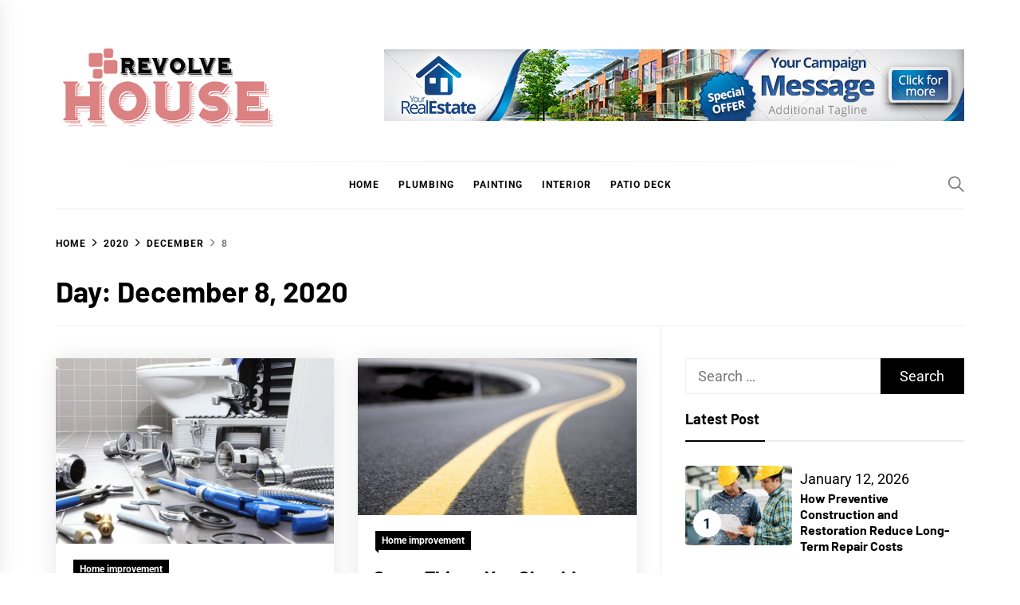

--- FILE ---
content_type: text/html; charset=UTF-8
request_url: https://revolvehouse.com/2020/12/08/
body_size: 11388
content:
<!DOCTYPE html>
<html lang="en-US">
<head>
    <meta charset="UTF-8">
    <meta name="viewport" content="width=device-width, initial-scale=1">
    <link rel="profile" href="https://gmpg.org/xfn/11">

    <meta name='robots' content='noindex, follow' />
	<style>img:is([sizes="auto" i], [sizes^="auto," i]) { contain-intrinsic-size: 3000px 1500px }</style>
	
	<!-- This site is optimized with the Yoast SEO plugin v26.4 - https://yoast.com/wordpress/plugins/seo/ -->
	<title>December 8, 2020 - Revolve House</title>
	<meta property="og:locale" content="en_US" />
	<meta property="og:type" content="website" />
	<meta property="og:title" content="December 8, 2020 - Revolve House" />
	<meta property="og:url" content="https://revolvehouse.com/2020/12/08/" />
	<meta property="og:site_name" content="Revolve House" />
	<meta name="twitter:card" content="summary_large_image" />
	<script type="application/ld+json" class="yoast-schema-graph">{"@context":"https://schema.org","@graph":[{"@type":"CollectionPage","@id":"https://revolvehouse.com/2020/12/08/","url":"https://revolvehouse.com/2020/12/08/","name":"December 8, 2020 - Revolve House","isPartOf":{"@id":"https://revolvehouse.com/#website"},"primaryImageOfPage":{"@id":"https://revolvehouse.com/2020/12/08/#primaryimage"},"image":{"@id":"https://revolvehouse.com/2020/12/08/#primaryimage"},"thumbnailUrl":"https://revolvehouse.com/wp-content/uploads/2020/06/c-2.jpg","breadcrumb":{"@id":"https://revolvehouse.com/2020/12/08/#breadcrumb"},"inLanguage":"en-US"},{"@type":"ImageObject","inLanguage":"en-US","@id":"https://revolvehouse.com/2020/12/08/#primaryimage","url":"https://revolvehouse.com/wp-content/uploads/2020/06/c-2.jpg","contentUrl":"https://revolvehouse.com/wp-content/uploads/2020/06/c-2.jpg","width":1000,"height":667},{"@type":"BreadcrumbList","@id":"https://revolvehouse.com/2020/12/08/#breadcrumb","itemListElement":[{"@type":"ListItem","position":1,"name":"Home","item":"https://revolvehouse.com/"},{"@type":"ListItem","position":2,"name":"Archives for December 8, 2020"}]},{"@type":"WebSite","@id":"https://revolvehouse.com/#website","url":"https://revolvehouse.com/","name":"Revolve House","description":"Home Improvement Blog","publisher":{"@id":"https://revolvehouse.com/#organization"},"potentialAction":[{"@type":"SearchAction","target":{"@type":"EntryPoint","urlTemplate":"https://revolvehouse.com/?s={search_term_string}"},"query-input":{"@type":"PropertyValueSpecification","valueRequired":true,"valueName":"search_term_string"}}],"inLanguage":"en-US"},{"@type":"Organization","@id":"https://revolvehouse.com/#organization","name":"Revolve House","url":"https://revolvehouse.com/","logo":{"@type":"ImageObject","inLanguage":"en-US","@id":"https://revolvehouse.com/#/schema/logo/image/","url":"https://revolvehouse.com/wp-content/uploads/2020/10/Revolve-House.png","contentUrl":"https://revolvehouse.com/wp-content/uploads/2020/10/Revolve-House.png","width":344,"height":140,"caption":"Revolve House"},"image":{"@id":"https://revolvehouse.com/#/schema/logo/image/"}}]}</script>
	<!-- / Yoast SEO plugin. -->


<link rel="alternate" type="application/rss+xml" title="Revolve House &raquo; Feed" href="https://revolvehouse.com/feed/" />
<link rel="alternate" type="application/rss+xml" title="Revolve House &raquo; Comments Feed" href="https://revolvehouse.com/comments/feed/" />
<script type="text/javascript">
/* <![CDATA[ */
window._wpemojiSettings = {"baseUrl":"https:\/\/s.w.org\/images\/core\/emoji\/16.0.1\/72x72\/","ext":".png","svgUrl":"https:\/\/s.w.org\/images\/core\/emoji\/16.0.1\/svg\/","svgExt":".svg","source":{"concatemoji":"https:\/\/revolvehouse.com\/wp-includes\/js\/wp-emoji-release.min.js?ver=6.8.3"}};
/*! This file is auto-generated */
!function(s,n){var o,i,e;function c(e){try{var t={supportTests:e,timestamp:(new Date).valueOf()};sessionStorage.setItem(o,JSON.stringify(t))}catch(e){}}function p(e,t,n){e.clearRect(0,0,e.canvas.width,e.canvas.height),e.fillText(t,0,0);var t=new Uint32Array(e.getImageData(0,0,e.canvas.width,e.canvas.height).data),a=(e.clearRect(0,0,e.canvas.width,e.canvas.height),e.fillText(n,0,0),new Uint32Array(e.getImageData(0,0,e.canvas.width,e.canvas.height).data));return t.every(function(e,t){return e===a[t]})}function u(e,t){e.clearRect(0,0,e.canvas.width,e.canvas.height),e.fillText(t,0,0);for(var n=e.getImageData(16,16,1,1),a=0;a<n.data.length;a++)if(0!==n.data[a])return!1;return!0}function f(e,t,n,a){switch(t){case"flag":return n(e,"\ud83c\udff3\ufe0f\u200d\u26a7\ufe0f","\ud83c\udff3\ufe0f\u200b\u26a7\ufe0f")?!1:!n(e,"\ud83c\udde8\ud83c\uddf6","\ud83c\udde8\u200b\ud83c\uddf6")&&!n(e,"\ud83c\udff4\udb40\udc67\udb40\udc62\udb40\udc65\udb40\udc6e\udb40\udc67\udb40\udc7f","\ud83c\udff4\u200b\udb40\udc67\u200b\udb40\udc62\u200b\udb40\udc65\u200b\udb40\udc6e\u200b\udb40\udc67\u200b\udb40\udc7f");case"emoji":return!a(e,"\ud83e\udedf")}return!1}function g(e,t,n,a){var r="undefined"!=typeof WorkerGlobalScope&&self instanceof WorkerGlobalScope?new OffscreenCanvas(300,150):s.createElement("canvas"),o=r.getContext("2d",{willReadFrequently:!0}),i=(o.textBaseline="top",o.font="600 32px Arial",{});return e.forEach(function(e){i[e]=t(o,e,n,a)}),i}function t(e){var t=s.createElement("script");t.src=e,t.defer=!0,s.head.appendChild(t)}"undefined"!=typeof Promise&&(o="wpEmojiSettingsSupports",i=["flag","emoji"],n.supports={everything:!0,everythingExceptFlag:!0},e=new Promise(function(e){s.addEventListener("DOMContentLoaded",e,{once:!0})}),new Promise(function(t){var n=function(){try{var e=JSON.parse(sessionStorage.getItem(o));if("object"==typeof e&&"number"==typeof e.timestamp&&(new Date).valueOf()<e.timestamp+604800&&"object"==typeof e.supportTests)return e.supportTests}catch(e){}return null}();if(!n){if("undefined"!=typeof Worker&&"undefined"!=typeof OffscreenCanvas&&"undefined"!=typeof URL&&URL.createObjectURL&&"undefined"!=typeof Blob)try{var e="postMessage("+g.toString()+"("+[JSON.stringify(i),f.toString(),p.toString(),u.toString()].join(",")+"));",a=new Blob([e],{type:"text/javascript"}),r=new Worker(URL.createObjectURL(a),{name:"wpTestEmojiSupports"});return void(r.onmessage=function(e){c(n=e.data),r.terminate(),t(n)})}catch(e){}c(n=g(i,f,p,u))}t(n)}).then(function(e){for(var t in e)n.supports[t]=e[t],n.supports.everything=n.supports.everything&&n.supports[t],"flag"!==t&&(n.supports.everythingExceptFlag=n.supports.everythingExceptFlag&&n.supports[t]);n.supports.everythingExceptFlag=n.supports.everythingExceptFlag&&!n.supports.flag,n.DOMReady=!1,n.readyCallback=function(){n.DOMReady=!0}}).then(function(){return e}).then(function(){var e;n.supports.everything||(n.readyCallback(),(e=n.source||{}).concatemoji?t(e.concatemoji):e.wpemoji&&e.twemoji&&(t(e.twemoji),t(e.wpemoji)))}))}((window,document),window._wpemojiSettings);
/* ]]> */
</script>

<style id='wp-emoji-styles-inline-css' type='text/css'>

	img.wp-smiley, img.emoji {
		display: inline !important;
		border: none !important;
		box-shadow: none !important;
		height: 1em !important;
		width: 1em !important;
		margin: 0 0.07em !important;
		vertical-align: -0.1em !important;
		background: none !important;
		padding: 0 !important;
	}
</style>
<link rel='stylesheet' id='wp-block-library-css' href='https://revolvehouse.com/wp-includes/css/dist/block-library/style.min.css?ver=6.8.3' type='text/css' media='all' />
<style id='wp-block-library-theme-inline-css' type='text/css'>
.wp-block-audio :where(figcaption){color:#555;font-size:13px;text-align:center}.is-dark-theme .wp-block-audio :where(figcaption){color:#ffffffa6}.wp-block-audio{margin:0 0 1em}.wp-block-code{border:1px solid #ccc;border-radius:4px;font-family:Menlo,Consolas,monaco,monospace;padding:.8em 1em}.wp-block-embed :where(figcaption){color:#555;font-size:13px;text-align:center}.is-dark-theme .wp-block-embed :where(figcaption){color:#ffffffa6}.wp-block-embed{margin:0 0 1em}.blocks-gallery-caption{color:#555;font-size:13px;text-align:center}.is-dark-theme .blocks-gallery-caption{color:#ffffffa6}:root :where(.wp-block-image figcaption){color:#555;font-size:13px;text-align:center}.is-dark-theme :root :where(.wp-block-image figcaption){color:#ffffffa6}.wp-block-image{margin:0 0 1em}.wp-block-pullquote{border-bottom:4px solid;border-top:4px solid;color:currentColor;margin-bottom:1.75em}.wp-block-pullquote cite,.wp-block-pullquote footer,.wp-block-pullquote__citation{color:currentColor;font-size:.8125em;font-style:normal;text-transform:uppercase}.wp-block-quote{border-left:.25em solid;margin:0 0 1.75em;padding-left:1em}.wp-block-quote cite,.wp-block-quote footer{color:currentColor;font-size:.8125em;font-style:normal;position:relative}.wp-block-quote:where(.has-text-align-right){border-left:none;border-right:.25em solid;padding-left:0;padding-right:1em}.wp-block-quote:where(.has-text-align-center){border:none;padding-left:0}.wp-block-quote.is-large,.wp-block-quote.is-style-large,.wp-block-quote:where(.is-style-plain){border:none}.wp-block-search .wp-block-search__label{font-weight:700}.wp-block-search__button{border:1px solid #ccc;padding:.375em .625em}:where(.wp-block-group.has-background){padding:1.25em 2.375em}.wp-block-separator.has-css-opacity{opacity:.4}.wp-block-separator{border:none;border-bottom:2px solid;margin-left:auto;margin-right:auto}.wp-block-separator.has-alpha-channel-opacity{opacity:1}.wp-block-separator:not(.is-style-wide):not(.is-style-dots){width:100px}.wp-block-separator.has-background:not(.is-style-dots){border-bottom:none;height:1px}.wp-block-separator.has-background:not(.is-style-wide):not(.is-style-dots){height:2px}.wp-block-table{margin:0 0 1em}.wp-block-table td,.wp-block-table th{word-break:normal}.wp-block-table :where(figcaption){color:#555;font-size:13px;text-align:center}.is-dark-theme .wp-block-table :where(figcaption){color:#ffffffa6}.wp-block-video :where(figcaption){color:#555;font-size:13px;text-align:center}.is-dark-theme .wp-block-video :where(figcaption){color:#ffffffa6}.wp-block-video{margin:0 0 1em}:root :where(.wp-block-template-part.has-background){margin-bottom:0;margin-top:0;padding:1.25em 2.375em}
</style>
<style id='classic-theme-styles-inline-css' type='text/css'>
/*! This file is auto-generated */
.wp-block-button__link{color:#fff;background-color:#32373c;border-radius:9999px;box-shadow:none;text-decoration:none;padding:calc(.667em + 2px) calc(1.333em + 2px);font-size:1.125em}.wp-block-file__button{background:#32373c;color:#fff;text-decoration:none}
</style>
<style id='global-styles-inline-css' type='text/css'>
:root{--wp--preset--aspect-ratio--square: 1;--wp--preset--aspect-ratio--4-3: 4/3;--wp--preset--aspect-ratio--3-4: 3/4;--wp--preset--aspect-ratio--3-2: 3/2;--wp--preset--aspect-ratio--2-3: 2/3;--wp--preset--aspect-ratio--16-9: 16/9;--wp--preset--aspect-ratio--9-16: 9/16;--wp--preset--color--black: #000000;--wp--preset--color--cyan-bluish-gray: #abb8c3;--wp--preset--color--white: #ffffff;--wp--preset--color--pale-pink: #f78da7;--wp--preset--color--vivid-red: #cf2e2e;--wp--preset--color--luminous-vivid-orange: #ff6900;--wp--preset--color--luminous-vivid-amber: #fcb900;--wp--preset--color--light-green-cyan: #7bdcb5;--wp--preset--color--vivid-green-cyan: #00d084;--wp--preset--color--pale-cyan-blue: #8ed1fc;--wp--preset--color--vivid-cyan-blue: #0693e3;--wp--preset--color--vivid-purple: #9b51e0;--wp--preset--gradient--vivid-cyan-blue-to-vivid-purple: linear-gradient(135deg,rgba(6,147,227,1) 0%,rgb(155,81,224) 100%);--wp--preset--gradient--light-green-cyan-to-vivid-green-cyan: linear-gradient(135deg,rgb(122,220,180) 0%,rgb(0,208,130) 100%);--wp--preset--gradient--luminous-vivid-amber-to-luminous-vivid-orange: linear-gradient(135deg,rgba(252,185,0,1) 0%,rgba(255,105,0,1) 100%);--wp--preset--gradient--luminous-vivid-orange-to-vivid-red: linear-gradient(135deg,rgba(255,105,0,1) 0%,rgb(207,46,46) 100%);--wp--preset--gradient--very-light-gray-to-cyan-bluish-gray: linear-gradient(135deg,rgb(238,238,238) 0%,rgb(169,184,195) 100%);--wp--preset--gradient--cool-to-warm-spectrum: linear-gradient(135deg,rgb(74,234,220) 0%,rgb(151,120,209) 20%,rgb(207,42,186) 40%,rgb(238,44,130) 60%,rgb(251,105,98) 80%,rgb(254,248,76) 100%);--wp--preset--gradient--blush-light-purple: linear-gradient(135deg,rgb(255,206,236) 0%,rgb(152,150,240) 100%);--wp--preset--gradient--blush-bordeaux: linear-gradient(135deg,rgb(254,205,165) 0%,rgb(254,45,45) 50%,rgb(107,0,62) 100%);--wp--preset--gradient--luminous-dusk: linear-gradient(135deg,rgb(255,203,112) 0%,rgb(199,81,192) 50%,rgb(65,88,208) 100%);--wp--preset--gradient--pale-ocean: linear-gradient(135deg,rgb(255,245,203) 0%,rgb(182,227,212) 50%,rgb(51,167,181) 100%);--wp--preset--gradient--electric-grass: linear-gradient(135deg,rgb(202,248,128) 0%,rgb(113,206,126) 100%);--wp--preset--gradient--midnight: linear-gradient(135deg,rgb(2,3,129) 0%,rgb(40,116,252) 100%);--wp--preset--font-size--small: 13px;--wp--preset--font-size--medium: 20px;--wp--preset--font-size--large: 36px;--wp--preset--font-size--x-large: 42px;--wp--preset--spacing--20: 0.44rem;--wp--preset--spacing--30: 0.67rem;--wp--preset--spacing--40: 1rem;--wp--preset--spacing--50: 1.5rem;--wp--preset--spacing--60: 2.25rem;--wp--preset--spacing--70: 3.38rem;--wp--preset--spacing--80: 5.06rem;--wp--preset--shadow--natural: 6px 6px 9px rgba(0, 0, 0, 0.2);--wp--preset--shadow--deep: 12px 12px 50px rgba(0, 0, 0, 0.4);--wp--preset--shadow--sharp: 6px 6px 0px rgba(0, 0, 0, 0.2);--wp--preset--shadow--outlined: 6px 6px 0px -3px rgba(255, 255, 255, 1), 6px 6px rgba(0, 0, 0, 1);--wp--preset--shadow--crisp: 6px 6px 0px rgba(0, 0, 0, 1);}:where(.is-layout-flex){gap: 0.5em;}:where(.is-layout-grid){gap: 0.5em;}body .is-layout-flex{display: flex;}.is-layout-flex{flex-wrap: wrap;align-items: center;}.is-layout-flex > :is(*, div){margin: 0;}body .is-layout-grid{display: grid;}.is-layout-grid > :is(*, div){margin: 0;}:where(.wp-block-columns.is-layout-flex){gap: 2em;}:where(.wp-block-columns.is-layout-grid){gap: 2em;}:where(.wp-block-post-template.is-layout-flex){gap: 1.25em;}:where(.wp-block-post-template.is-layout-grid){gap: 1.25em;}.has-black-color{color: var(--wp--preset--color--black) !important;}.has-cyan-bluish-gray-color{color: var(--wp--preset--color--cyan-bluish-gray) !important;}.has-white-color{color: var(--wp--preset--color--white) !important;}.has-pale-pink-color{color: var(--wp--preset--color--pale-pink) !important;}.has-vivid-red-color{color: var(--wp--preset--color--vivid-red) !important;}.has-luminous-vivid-orange-color{color: var(--wp--preset--color--luminous-vivid-orange) !important;}.has-luminous-vivid-amber-color{color: var(--wp--preset--color--luminous-vivid-amber) !important;}.has-light-green-cyan-color{color: var(--wp--preset--color--light-green-cyan) !important;}.has-vivid-green-cyan-color{color: var(--wp--preset--color--vivid-green-cyan) !important;}.has-pale-cyan-blue-color{color: var(--wp--preset--color--pale-cyan-blue) !important;}.has-vivid-cyan-blue-color{color: var(--wp--preset--color--vivid-cyan-blue) !important;}.has-vivid-purple-color{color: var(--wp--preset--color--vivid-purple) !important;}.has-black-background-color{background-color: var(--wp--preset--color--black) !important;}.has-cyan-bluish-gray-background-color{background-color: var(--wp--preset--color--cyan-bluish-gray) !important;}.has-white-background-color{background-color: var(--wp--preset--color--white) !important;}.has-pale-pink-background-color{background-color: var(--wp--preset--color--pale-pink) !important;}.has-vivid-red-background-color{background-color: var(--wp--preset--color--vivid-red) !important;}.has-luminous-vivid-orange-background-color{background-color: var(--wp--preset--color--luminous-vivid-orange) !important;}.has-luminous-vivid-amber-background-color{background-color: var(--wp--preset--color--luminous-vivid-amber) !important;}.has-light-green-cyan-background-color{background-color: var(--wp--preset--color--light-green-cyan) !important;}.has-vivid-green-cyan-background-color{background-color: var(--wp--preset--color--vivid-green-cyan) !important;}.has-pale-cyan-blue-background-color{background-color: var(--wp--preset--color--pale-cyan-blue) !important;}.has-vivid-cyan-blue-background-color{background-color: var(--wp--preset--color--vivid-cyan-blue) !important;}.has-vivid-purple-background-color{background-color: var(--wp--preset--color--vivid-purple) !important;}.has-black-border-color{border-color: var(--wp--preset--color--black) !important;}.has-cyan-bluish-gray-border-color{border-color: var(--wp--preset--color--cyan-bluish-gray) !important;}.has-white-border-color{border-color: var(--wp--preset--color--white) !important;}.has-pale-pink-border-color{border-color: var(--wp--preset--color--pale-pink) !important;}.has-vivid-red-border-color{border-color: var(--wp--preset--color--vivid-red) !important;}.has-luminous-vivid-orange-border-color{border-color: var(--wp--preset--color--luminous-vivid-orange) !important;}.has-luminous-vivid-amber-border-color{border-color: var(--wp--preset--color--luminous-vivid-amber) !important;}.has-light-green-cyan-border-color{border-color: var(--wp--preset--color--light-green-cyan) !important;}.has-vivid-green-cyan-border-color{border-color: var(--wp--preset--color--vivid-green-cyan) !important;}.has-pale-cyan-blue-border-color{border-color: var(--wp--preset--color--pale-cyan-blue) !important;}.has-vivid-cyan-blue-border-color{border-color: var(--wp--preset--color--vivid-cyan-blue) !important;}.has-vivid-purple-border-color{border-color: var(--wp--preset--color--vivid-purple) !important;}.has-vivid-cyan-blue-to-vivid-purple-gradient-background{background: var(--wp--preset--gradient--vivid-cyan-blue-to-vivid-purple) !important;}.has-light-green-cyan-to-vivid-green-cyan-gradient-background{background: var(--wp--preset--gradient--light-green-cyan-to-vivid-green-cyan) !important;}.has-luminous-vivid-amber-to-luminous-vivid-orange-gradient-background{background: var(--wp--preset--gradient--luminous-vivid-amber-to-luminous-vivid-orange) !important;}.has-luminous-vivid-orange-to-vivid-red-gradient-background{background: var(--wp--preset--gradient--luminous-vivid-orange-to-vivid-red) !important;}.has-very-light-gray-to-cyan-bluish-gray-gradient-background{background: var(--wp--preset--gradient--very-light-gray-to-cyan-bluish-gray) !important;}.has-cool-to-warm-spectrum-gradient-background{background: var(--wp--preset--gradient--cool-to-warm-spectrum) !important;}.has-blush-light-purple-gradient-background{background: var(--wp--preset--gradient--blush-light-purple) !important;}.has-blush-bordeaux-gradient-background{background: var(--wp--preset--gradient--blush-bordeaux) !important;}.has-luminous-dusk-gradient-background{background: var(--wp--preset--gradient--luminous-dusk) !important;}.has-pale-ocean-gradient-background{background: var(--wp--preset--gradient--pale-ocean) !important;}.has-electric-grass-gradient-background{background: var(--wp--preset--gradient--electric-grass) !important;}.has-midnight-gradient-background{background: var(--wp--preset--gradient--midnight) !important;}.has-small-font-size{font-size: var(--wp--preset--font-size--small) !important;}.has-medium-font-size{font-size: var(--wp--preset--font-size--medium) !important;}.has-large-font-size{font-size: var(--wp--preset--font-size--large) !important;}.has-x-large-font-size{font-size: var(--wp--preset--font-size--x-large) !important;}
:where(.wp-block-post-template.is-layout-flex){gap: 1.25em;}:where(.wp-block-post-template.is-layout-grid){gap: 1.25em;}
:where(.wp-block-columns.is-layout-flex){gap: 2em;}:where(.wp-block-columns.is-layout-grid){gap: 2em;}
:root :where(.wp-block-pullquote){font-size: 1.5em;line-height: 1.6;}
</style>
<link rel='stylesheet' id='contact-form-7-css' href='https://revolvehouse.com/wp-content/plugins/contact-form-7/includes/css/styles.css?ver=6.1.3' type='text/css' media='all' />
<link rel='stylesheet' id='blog-prime-google-fonts-css' href='https://revolvehouse.com/wp-content/fonts/4b603fb98601762696ee5f09e09a8f5f.css?ver=1.5.3' type='text/css' media='all' />
<link rel='stylesheet' id='ionicons-css' href='https://revolvehouse.com/wp-content/themes/blog-prime/assets/lib/ionicons/css/ionicons.min.css?ver=6.8.3' type='text/css' media='all' />
<link rel='stylesheet' id='slick-css' href='https://revolvehouse.com/wp-content/themes/blog-prime/assets/lib/slick/css/slick.min.css?ver=6.8.3' type='text/css' media='all' />
<link rel='stylesheet' id='magnific-popup-css' href='https://revolvehouse.com/wp-content/themes/blog-prime/assets/lib/magnific-popup/magnific-popup.css?ver=6.8.3' type='text/css' media='all' />
<link rel='stylesheet' id='sidr-nav-css' href='https://revolvehouse.com/wp-content/themes/blog-prime/assets/lib/sidr/css/jquery.sidr.dark.css?ver=6.8.3' type='text/css' media='all' />
<link rel='stylesheet' id='aos-css' href='https://revolvehouse.com/wp-content/themes/blog-prime/assets/lib/aos/css/aos.css?ver=6.8.3' type='text/css' media='all' />
<link rel='stylesheet' id='blog-prime-style-css' href='https://revolvehouse.com/wp-content/themes/blog-prime/style.css?ver=1.5.3' type='text/css' media='all' />
<script type="text/javascript" src="https://revolvehouse.com/wp-includes/js/jquery/jquery.min.js?ver=3.7.1" id="jquery-core-js"></script>
<script type="text/javascript" src="https://revolvehouse.com/wp-includes/js/jquery/jquery-migrate.min.js?ver=3.4.1" id="jquery-migrate-js"></script>
<link rel="https://api.w.org/" href="https://revolvehouse.com/wp-json/" /><link rel="EditURI" type="application/rsd+xml" title="RSD" href="https://revolvehouse.com/xmlrpc.php?rsd" />
<meta name="generator" content="WordPress 6.8.3" />
        <style type="text/css">
            
            
                    </style>

    		<style type="text/css">
					.site-title,
			.site-description {
				position: absolute;
				clip: rect(1px, 1px, 1px, 1px);
			}
				</style>
		<link rel="icon" href="https://revolvehouse.com/wp-content/uploads/2020/10/Revolve-House-F.png" sizes="32x32" />
<link rel="icon" href="https://revolvehouse.com/wp-content/uploads/2020/10/Revolve-House-F.png" sizes="192x192" />
<link rel="apple-touch-icon" href="https://revolvehouse.com/wp-content/uploads/2020/10/Revolve-House-F.png" />
<meta name="msapplication-TileImage" content="https://revolvehouse.com/wp-content/uploads/2020/10/Revolve-House-F.png" />
</head>

<body class="archive date wp-custom-logo wp-embed-responsive wp-theme-blog-prime hfeed right-sidebar archive-layout-1 no-offcanvas">

<div id="page" class="site">
    <a class="skip-link screen-reader-text" href="#content">Skip to content</a>

    
    <header id="masthead" class="site-header " >
        
        <div class="site-middlebar twp-align-left">
            <div class="wrapper">
                <div class="middlebar-items">

                    <div class="site-branding">
                        <a href="https://revolvehouse.com/" class="custom-logo-link" rel="home"><img width="344" height="140" src="https://revolvehouse.com/wp-content/uploads/2020/10/Revolve-House.png" class="custom-logo" alt="Revolve House" decoding="async" srcset="https://revolvehouse.com/wp-content/uploads/2020/10/Revolve-House.png 344w, https://revolvehouse.com/wp-content/uploads/2020/10/Revolve-House-300x122.png 300w" sizes="(max-width: 344px) 100vw, 344px" /></a>                            <p class="site-title">
                                <a href="https://revolvehouse.com/" rel="home">Revolve House</a>
                            </p>
                                                    <p class="site-description">
                               <span>Home Improvement Blog</span>
                            </p>
                                            </div><!-- .site-branding -->

                                            <div class="site-header-banner">
                                                            <img src="https://revolvehouse.com/wp-content/uploads/2020/10/Untitled.png" title="Header Advertise" alt="Header Advertise">
                                                    </div>
                    
                </div>
            </div>
        </div>
        <nav id="site-navigation" class="main-navigation">
            <div class="wrapper">
                <div class="navigation-area">

                                        <div class="nav-right">
                        
                        <a href="javascript:void(0)" class="icon-search" aria-label="Search">
                            <i class="ion-ios-search"></i>
                        </a>

                        
                                                
                    </div>

                    <div class="toggle-menu">
                        <a class="offcanvas-toggle" href="#" role="button" aria-controls="offcanvas-menu">
                            <div class="trigger-icon">
                               <span class="menu-label">
                                    Menu                                </span>
                            </div>
                        </a>
                    </div>

                    <div class="menu"><ul id="primary-menu" class="menu"><li id="menu-item-98" class="menu-item menu-item-type-taxonomy menu-item-object-category menu-item-98"><a href="https://revolvehouse.com/category/home/">Home</a></li>
<li id="menu-item-99" class="menu-item menu-item-type-taxonomy menu-item-object-category menu-item-99"><a href="https://revolvehouse.com/category/plumbing/">Plumbing</a></li>
<li id="menu-item-100" class="menu-item menu-item-type-taxonomy menu-item-object-category menu-item-100"><a href="https://revolvehouse.com/category/painting/">Painting</a></li>
<li id="menu-item-101" class="menu-item menu-item-type-taxonomy menu-item-object-category menu-item-101"><a href="https://revolvehouse.com/category/interior/">Interior</a></li>
<li id="menu-item-102" class="menu-item menu-item-type-taxonomy menu-item-object-category menu-item-102"><a href="https://revolvehouse.com/category/patio-deck/">Patio deck</a></li>
</ul></div>                </div>
            </div>
        </nav><!-- #site-navigation -->
    </header><!-- #masthead -->

    
        <div class="twp-inner-banner">
            <div class="wrapper">

                <nav role="navigation" aria-label="Breadcrumbs" class="breadcrumb-trail breadcrumbs" itemprop="breadcrumb"><ul class="trail-items" itemscope itemtype="http://schema.org/BreadcrumbList"><meta name="numberOfItems" content="4" /><meta name="itemListOrder" content="Ascending" /><li itemprop="itemListElement" itemscope itemtype="http://schema.org/ListItem" class="trail-item trail-begin"><a href="https://revolvehouse.com/" rel="home" itemprop="item"><span itemprop="name">Home</span></a><meta itemprop="position" content="1" /></li><li itemprop="itemListElement" itemscope itemtype="http://schema.org/ListItem" class="trail-item"><a href="https://revolvehouse.com/2020/" itemprop="item"><span itemprop="name">2020</span></a><meta itemprop="position" content="2" /></li><li itemprop="itemListElement" itemscope itemtype="http://schema.org/ListItem" class="trail-item"><a href="https://revolvehouse.com/2020/12/" itemprop="item"><span itemprop="name">December</span></a><meta itemprop="position" content="3" /></li><li itemprop="itemListElement" itemscope itemtype="http://schema.org/ListItem" class="trail-item trail-end"><a href="https://revolvehouse.com/2020/12/08/" itemprop="item"><span itemprop="name">8</span></a><meta itemprop="position" content="4" /></li></ul></nav>
                <div class="twp-banner-details">

                                            
                        <header class="page-header">
                            <h1 class="page-title">Day: <span>December 8, 2020</span></h1>                        </header><!-- .page-header -->

                    
                </div>

            </div>
        </div>
    
    
    <div id="content" class="site-content">
	<div id="primary" class="content-area">
		<main id="main" class="site-main">

		
			<div class="article-wraper">
				
<article id="post-230" class="post-230 post type-post status-publish format-standard has-post-thumbnail hentry category-home-improvement"  data-mh="article-panel"  data-aos="fade-up" data-aos-delay="300" >

			<div class="article-wrapper">
			
		
		<div class="post-thumbnail" >
			
			<a href="https://revolvehouse.com/a-few-understanding-about-plumbing/" aria-hidden="true" tabindex="-1">

				<img width="750" height="500" src="https://revolvehouse.com/wp-content/uploads/2020/06/c-2-768x512.jpg" class="attachment-medium_large size-medium_large wp-post-image" alt="A Few Understanding About Plumbing" decoding="async" fetchpriority="high" srcset="https://revolvehouse.com/wp-content/uploads/2020/06/c-2-768x512.jpg 768w, https://revolvehouse.com/wp-content/uploads/2020/06/c-2-300x200.jpg 300w, https://revolvehouse.com/wp-content/uploads/2020/06/c-2.jpg 1000w" sizes="(max-width: 750px) 100vw, 750px" />
			</a>

			
        </div>
		
		<div class="article-details">
			
			
				<header class="entry-header">

					<div class="entry-meta entry-meta-category"><span class="cat-links">
								<a href="https://revolvehouse.com/category/home-improvement/" rel="category tag">Home improvement</a>

							</span></div><h2 class="entry-title"><a href="https://revolvehouse.com/a-few-understanding-about-plumbing/" rel="bookmark">A Few Understanding About Plumbing</a></h2>
					<div class="entry-meta">
                        <span class="author-img"> <img alt='' src='https://secure.gravatar.com/avatar/ba332e5af915562a6257ac521b369e663501c98396d3f2a25b565515800f3422?s=100&#038;d=mm&#038;r=g' class='avatar avatar-100 photo avatar-img' height='100' width='100' /></span><span class="byline"> <a class="url fn n" href="https://revolvehouse.com/author/clare-louise/">Clare Louise</a></span><span class='sep-date-author'><i class='ion ion-ios-remove'></i></span><span class="posted-on"><a href="https://revolvehouse.com/2020/12/08/" rel="bookmark"><time class="entry-date published updated" datetime="2020-12-08T16:45:46+00:00">December 8, 2020</time></a></span>                    </div><!-- .entry-meta -->

				</header><!-- .entry-header -->

			
			<div class="entry-content">
				Whether you take care of schools, office complexes, apartment blocks, or medical care centers, you will not be saved by the periodic pipes concern taking place and loading your inbox...			</div><!-- .entry-content -->

						<footer class="entry-footer">
							</footer><!-- .entry-footer -->

		</div>

			</div>
	
</article><!-- #post-230 -->
<article id="post-227" class="post-227 post type-post status-publish format-standard has-post-thumbnail hentry category-home-improvement"  data-mh="article-panel"  data-aos="fade-up" data-aos-delay="300" >

			<div class="article-wrapper">
			
		
		<div class="post-thumbnail" >
			
			<a href="https://revolvehouse.com/some-things-you-should-know-about-asphalt/" aria-hidden="true" tabindex="-1">

				<img width="750" height="422" src="https://revolvehouse.com/wp-content/uploads/2020/12/Untitled-768x432.jpg" class="attachment-medium_large size-medium_large wp-post-image" alt="Some Things You Should Know About Asphalt" decoding="async" srcset="https://revolvehouse.com/wp-content/uploads/2020/12/Untitled-768x432.jpg 768w, https://revolvehouse.com/wp-content/uploads/2020/12/Untitled-300x169.jpg 300w, https://revolvehouse.com/wp-content/uploads/2020/12/Untitled-1024x576.jpg 1024w, https://revolvehouse.com/wp-content/uploads/2020/12/Untitled-1536x864.jpg 1536w, https://revolvehouse.com/wp-content/uploads/2020/12/Untitled.jpg 1600w" sizes="(max-width: 750px) 100vw, 750px" />
			</a>

			
        </div>
		
		<div class="article-details">
			
			
				<header class="entry-header">

					<div class="entry-meta entry-meta-category"><span class="cat-links">
								<a href="https://revolvehouse.com/category/home-improvement/" rel="category tag">Home improvement</a>

							</span></div><h2 class="entry-title"><a href="https://revolvehouse.com/some-things-you-should-know-about-asphalt/" rel="bookmark">Some Things You Should Know About Asphalt</a></h2>
					<div class="entry-meta">
                        <span class="author-img"> <img alt='' src='https://secure.gravatar.com/avatar/ba332e5af915562a6257ac521b369e663501c98396d3f2a25b565515800f3422?s=100&#038;d=mm&#038;r=g' class='avatar avatar-100 photo avatar-img' height='100' width='100' loading='lazy' /></span><span class="byline"> <a class="url fn n" href="https://revolvehouse.com/author/clare-louise/">Clare Louise</a></span><span class='sep-date-author'><i class='ion ion-ios-remove'></i></span><span class="posted-on"><a href="https://revolvehouse.com/2020/12/08/" rel="bookmark"><time class="entry-date published updated" datetime="2020-12-08T16:04:03+00:00">December 8, 2020</time></a></span>                    </div><!-- .entry-meta -->

				</header><!-- .entry-header -->

			
			<div class="entry-content">
				Your roof is among the most integral parts of your residence&#039;s framework since it performs lots of functions. It secures your residence from negative weather conditions, highlights building layout, as...			</div><!-- .entry-content -->

						<footer class="entry-footer">
							</footer><!-- .entry-footer -->

		</div>

			</div>
	
</article><!-- #post-227 -->			</div>

			
		</main><!-- #main -->
	</div><!-- #primary -->


<aside id="secondary" class="widget-area">
	<div id="search-2" class="widget widget_search"><form role="search" method="get" class="search-form" action="https://revolvehouse.com/">
				<label>
					<span class="screen-reader-text">Search for:</span>
					<input type="search" class="search-field" placeholder="Search &hellip;" value="" name="s" />
				</label>
				<input type="submit" class="search-submit" value="Search" />
			</form></div><div id="blog-prime-popular-sidebar-layout-2" class="widget blog_prime_popular_post_widget"><h2 class="widget-title">Latest Post</h2>                        <div class="twp-recent-widget">                
                <ul class="twp-widget-list recent-widget-list">
                                                        <li>
                        <article class="article-list">
                            <div class="twp-row twp-row-sm">
                                <div class="column column-four">
                                    <div class="article-image">
                                        
                                        <a href="https://revolvehouse.com/how-preventive-construction-and-restoration-reduce-long-term-repair-costs/" class="data-bg data-bg-small" data-background="https://revolvehouse.com/wp-content/uploads/2026/01/1623184965-maintenance-workers-looking-for-cost-reduction-ideas-300x158.webp"></a>

                                                                                    <div class="trend-item">
                                                <span class="number"> 1</span>
                                            </div>
                                                                            </div>
                                </div>
                                <div class="column column-six">
                                    <div class="article-body">
                                        <div class="entry-meta entry-meta-1">
                                            <span class="posted-on"><a href="https://revolvehouse.com/2026/01/12/" rel="bookmark"><time class="entry-date published" datetime="2026-01-12T14:00:52+00:00">January 12, 2026</time><time class="updated" datetime="2026-01-12T14:00:53+00:00">January 12, 2026</time></a></span>                                        </div>
                                        <h3 class="entry-title entry-title-small">
                                            <a href="https://revolvehouse.com/how-preventive-construction-and-restoration-reduce-long-term-repair-costs/">
                                                How Preventive Construction and Restoration Reduce Long-Term Repair Costs                                            </a>
                                        </h3>
                                    </div>
                                </div>
                            </div>
                        </article>
                    </li>
                                                        <li>
                        <article class="article-list">
                            <div class="twp-row twp-row-sm">
                                <div class="column column-four">
                                    <div class="article-image">
                                        
                                        <a href="https://revolvehouse.com/how-does-poor-air-distribution-mimic-ac-failure/" class="data-bg data-bg-small" data-background="https://revolvehouse.com/wp-content/uploads/2026/01/images-2026-01-11T175932.399-300x115.jpg"></a>

                                                                                    <div class="trend-item">
                                                <span class="number"> 2</span>
                                            </div>
                                                                            </div>
                                </div>
                                <div class="column column-six">
                                    <div class="article-body">
                                        <div class="entry-meta entry-meta-1">
                                            <span class="posted-on"><a href="https://revolvehouse.com/2026/01/11/" rel="bookmark"><time class="entry-date published" datetime="2026-01-11T12:32:26+00:00">January 11, 2026</time><time class="updated" datetime="2026-01-11T12:32:28+00:00">January 11, 2026</time></a></span>                                        </div>
                                        <h3 class="entry-title entry-title-small">
                                            <a href="https://revolvehouse.com/how-does-poor-air-distribution-mimic-ac-failure/">
                                                How Does Poor Air Distribution Mimic AC Failure?                                            </a>
                                        </h3>
                                    </div>
                                </div>
                            </div>
                        </article>
                    </li>
                                                        <li>
                        <article class="article-list">
                            <div class="twp-row twp-row-sm">
                                <div class="column column-four">
                                    <div class="article-image">
                                        
                                        <a href="https://revolvehouse.com/what-to-expect-from-renovation-and-adu-costs-in-kitchener-waterloo-cambridge/" class="data-bg data-bg-small" data-background="https://revolvehouse.com/wp-content/uploads/2026/01/What-to-Expect-From-Renovation-and-ADU-Costs-in-Kitchener-Waterloo-Cambridge-300x189.jpg"></a>

                                                                                    <div class="trend-item">
                                                <span class="number"> 3</span>
                                            </div>
                                                                            </div>
                                </div>
                                <div class="column column-six">
                                    <div class="article-body">
                                        <div class="entry-meta entry-meta-1">
                                            <span class="posted-on"><a href="https://revolvehouse.com/2026/01/10/" rel="bookmark"><time class="entry-date published" datetime="2026-01-10T15:50:45+00:00">January 10, 2026</time><time class="updated" datetime="2026-01-10T15:50:46+00:00">January 10, 2026</time></a></span>                                        </div>
                                        <h3 class="entry-title entry-title-small">
                                            <a href="https://revolvehouse.com/what-to-expect-from-renovation-and-adu-costs-in-kitchener-waterloo-cambridge/">
                                                What to Expect From Renovation and ADU Costs in Kitchener-Waterloo-Cambridge                                            </a>
                                        </h3>
                                    </div>
                                </div>
                            </div>
                        </article>
                    </li>
                                                        <li>
                        <article class="article-list">
                            <div class="twp-row twp-row-sm">
                                <div class="column column-four">
                                    <div class="article-image">
                                        
                                        <a href="https://revolvehouse.com/how-to-choose-the-right-forklift-rental-in-phoenix-for-your-business/" class="data-bg data-bg-small" data-background="https://revolvehouse.com/wp-content/uploads/2026/01/Forklift-Selection-1024x512-1-300x150.png"></a>

                                                                                    <div class="trend-item">
                                                <span class="number"> 4</span>
                                            </div>
                                                                            </div>
                                </div>
                                <div class="column column-six">
                                    <div class="article-body">
                                        <div class="entry-meta entry-meta-1">
                                            <span class="posted-on"><a href="https://revolvehouse.com/2026/01/10/" rel="bookmark"><time class="entry-date published" datetime="2026-01-10T09:36:19+00:00">January 10, 2026</time><time class="updated" datetime="2026-01-10T09:36:20+00:00">January 10, 2026</time></a></span>                                        </div>
                                        <h3 class="entry-title entry-title-small">
                                            <a href="https://revolvehouse.com/how-to-choose-the-right-forklift-rental-in-phoenix-for-your-business/">
                                                How to Choose the Right Forklift Rental in Phoenix for Your Business                                            </a>
                                        </h3>
                                    </div>
                                </div>
                            </div>
                        </article>
                    </li>
                                                        <li>
                        <article class="article-list">
                            <div class="twp-row twp-row-sm">
                                <div class="column column-four">
                                    <div class="article-image">
                                        
                                        <a href="https://revolvehouse.com/how-to-maintain-your-boiler-to-save-on-energy-bills/" class="data-bg data-bg-small" data-background="https://revolvehouse.com/wp-content/uploads/2026/01/Maintain-Your-Boiler-to-Save-on-Energy-Bills-300x200.jpg"></a>

                                                                                    <div class="trend-item">
                                                <span class="number"> 5</span>
                                            </div>
                                                                            </div>
                                </div>
                                <div class="column column-six">
                                    <div class="article-body">
                                        <div class="entry-meta entry-meta-1">
                                            <span class="posted-on"><a href="https://revolvehouse.com/2026/01/09/" rel="bookmark"><time class="entry-date published" datetime="2026-01-09T12:49:39+00:00">January 9, 2026</time><time class="updated" datetime="2026-01-13T13:00:06+00:00">January 13, 2026</time></a></span>                                        </div>
                                        <h3 class="entry-title entry-title-small">
                                            <a href="https://revolvehouse.com/how-to-maintain-your-boiler-to-save-on-energy-bills/">
                                                How to Maintain Your Boiler to Save on Energy Bills                                            </a>
                                        </h3>
                                    </div>
                                </div>
                            </div>
                        </article>
                    </li>
                                </ul>
            </div>

            
                    </div></aside><!-- #secondary -->

</div><!-- #content -->

<div id="offcanvas-menu" aria-modal="true" role="dialog" aria-label="Offcanvas Menu">
    <a class="skip-link-offcanvas-menu-first" href="javascript:void(0)"></a>

    <div class="close-offcanvas-menu offcanvas-item">
        <a href="javascript:void(0)" class="offcanvas-close">
            <span>
               Close            </span>
            <span class="ion-ios-close-empty meta-icon meta-icon-large"></span>
        </a>
    </div>

    <div id="primary-nav-offcanvas" class="offcanvas-navigation offcanvas-item">
        <div class="offcanvas-title">
            Menu        </div>
        <div class="menu"><ul id="primary-menu" class="menu"><li class="menu-item menu-item-type-taxonomy menu-item-object-category menu-item-98"><a href="https://revolvehouse.com/category/home/">Home</a></li>
<li class="menu-item menu-item-type-taxonomy menu-item-object-category menu-item-99"><a href="https://revolvehouse.com/category/plumbing/">Plumbing</a></li>
<li class="menu-item menu-item-type-taxonomy menu-item-object-category menu-item-100"><a href="https://revolvehouse.com/category/painting/">Painting</a></li>
<li class="menu-item menu-item-type-taxonomy menu-item-object-category menu-item-101"><a href="https://revolvehouse.com/category/interior/">Interior</a></li>
<li class="menu-item menu-item-type-taxonomy menu-item-object-category menu-item-102"><a href="https://revolvehouse.com/category/patio-deck/">Patio deck</a></li>
</ul></div>    </div>
        
    
    <a class="skip-link-offcanvas-menu-last" href="javascript:void(0)"></a>
    
</div>

    <div class="popup-search">
        
        <a class="skip-link-search" href="javascript:void(0)"></a>
        <a href="javascript:void(0)" class="close-popup"></a>

        <div class="popup-search-wrapper">
            <div class="popup-search-form">
                <form role="search" method="get" class="search-form" action="https://revolvehouse.com/">
				<label>
					<span class="screen-reader-text">Search for:</span>
					<input type="search" class="search-field" placeholder="Search &hellip;" value="" name="s" />
				</label>
				<input type="submit" class="search-submit" value="Search" />
			</form>            </div>
        </div>
        
    </div>
    




    <div class="scroll-up">
        <i class="ion ion-md-arrow-dropup"></i>
    </div>


<footer id="colophon" class="site-footer">

    
        <div class="footer-top footer-column-3">
            <div class="wrapper">
                <div class="footer-grid twp-row">
                                            <div class="column column-1">
                            
		<div id="recent-posts-3" class="widget widget_recent_entries">
		<h2 class="widget-title">Recent Posts</h2>
		<ul>
											<li>
					<a href="https://revolvehouse.com/how-preventive-construction-and-restoration-reduce-long-term-repair-costs/">How Preventive Construction and Restoration Reduce Long-Term Repair Costs</a>
									</li>
											<li>
					<a href="https://revolvehouse.com/how-does-poor-air-distribution-mimic-ac-failure/">How Does Poor Air Distribution Mimic AC Failure?</a>
									</li>
											<li>
					<a href="https://revolvehouse.com/what-to-expect-from-renovation-and-adu-costs-in-kitchener-waterloo-cambridge/">What to Expect From Renovation and ADU Costs in Kitchener-Waterloo-Cambridge</a>
									</li>
											<li>
					<a href="https://revolvehouse.com/how-to-choose-the-right-forklift-rental-in-phoenix-for-your-business/">How to Choose the Right Forklift Rental in Phoenix for Your Business</a>
									</li>
											<li>
					<a href="https://revolvehouse.com/how-to-maintain-your-boiler-to-save-on-energy-bills/">How to Maintain Your Boiler to Save on Energy Bills</a>
									</li>
					</ul>

		</div>                        </div>
                    
                                            <div class="column column-2">
                            <div id="media_gallery-2" class="widget widget_media_gallery"><h2 class="widget-title">Featured</h2><div id='gallery-1' class='gallery galleryid-230 gallery-columns-3 gallery-size-thumbnail'><figure class='gallery-item'>
			<div class='gallery-icon landscape'>
				<a href='https://revolvehouse.com/seven-why-you-need-to-buy-a-large-hammock/c-18/'><img width="150" height="150" src="https://revolvehouse.com/wp-content/uploads/2020/01/c-150x150.jpg" class="attachment-thumbnail size-thumbnail" alt="" decoding="async" loading="lazy" /></a>
			</div></figure><figure class='gallery-item'>
			<div class='gallery-icon landscape'>
				<a href='https://revolvehouse.com/ideas-to-repair-a-porch-railing-thats-rotting/c-17/'><img width="150" height="150" src="https://revolvehouse.com/wp-content/uploads/2020/02/c-150x150.jpg" class="attachment-thumbnail size-thumbnail" alt="" decoding="async" loading="lazy" /></a>
			</div></figure><figure class='gallery-item'>
			<div class='gallery-icon landscape'>
				<a href='https://revolvehouse.com/produce-a-paradise-in-your-own-home-with-proper-plumbing/c-11/'><img width="150" height="150" src="https://revolvehouse.com/wp-content/uploads/2020/06/c-3-150x150.jpg" class="attachment-thumbnail size-thumbnail" alt="" decoding="async" loading="lazy" /></a>
			</div></figure><figure class='gallery-item'>
			<div class='gallery-icon landscape'>
				<a href='https://revolvehouse.com/facts-to-consider-regarding-well-water-safety/c-10/'><img width="150" height="150" src="https://revolvehouse.com/wp-content/uploads/2020/06/c-2-150x150.jpg" class="attachment-thumbnail size-thumbnail" alt="" decoding="async" loading="lazy" /></a>
			</div></figure><figure class='gallery-item'>
			<div class='gallery-icon landscape'>
				<a href='https://revolvehouse.com/7-furnishings-your-house-shouldnt-do-without/c-3/'><img width="150" height="150" src="https://revolvehouse.com/wp-content/uploads/2020/08/c-150x150.jpg" class="attachment-thumbnail size-thumbnail" alt="" decoding="async" loading="lazy" /></a>
			</div></figure><figure class='gallery-item'>
			<div class='gallery-icon landscape'>
				<a href='https://revolvehouse.com/challenge-yourself-with-interior-design/c-2/'><img width="150" height="150" src="https://revolvehouse.com/wp-content/uploads/2020/09/c-150x150.jpg" class="attachment-thumbnail size-thumbnail" alt="" decoding="async" loading="lazy" /></a>
			</div></figure>
		</div>
</div>                        </div>
                    
                                            <div class="column column-3">
                            <div id="blog-prime-popular-sidebar-layout-3" class="widget blog_prime_popular_post_widget"><h2 class="widget-title">Cleaning</h2>                        <div class="twp-recent-widget">                
                <ul class="twp-widget-list recent-widget-list">
                                                        <li>
                        <article class="article-list">
                            <div class="twp-row twp-row-sm">
                                <div class="column column-four">
                                    <div class="article-image">
                                        
                                        <a href="https://revolvehouse.com/main-advantages-of-professional-commercial-cladding-cleaning-services/" class="data-bg data-bg-small" data-background="https://revolvehouse.com/wp-content/uploads/2025/04/Main-Advantages-of-Professional-Commercial-Cladding-Cleaning-Services-300x200.webp"></a>

                                                                                    <div class="trend-item">
                                                <span class="number"> 1</span>
                                            </div>
                                                                            </div>
                                </div>
                                <div class="column column-six">
                                    <div class="article-body">
                                        <div class="entry-meta entry-meta-1">
                                            <span class="posted-on"><a href="https://revolvehouse.com/2025/03/04/" rel="bookmark"><time class="entry-date published" datetime="2025-03-04T08:36:00+00:00">March 4, 2025</time><time class="updated" datetime="2025-07-28T09:14:39+00:00">July 28, 2025</time></a></span>                                        </div>
                                        <h3 class="entry-title entry-title-small">
                                            <a href="https://revolvehouse.com/main-advantages-of-professional-commercial-cladding-cleaning-services/">
                                                Main Advantages of Professional Commercial Cladding Cleaning Services                                            </a>
                                        </h3>
                                    </div>
                                </div>
                            </div>
                        </article>
                    </li>
                                                        <li>
                        <article class="article-list">
                            <div class="twp-row twp-row-sm">
                                <div class="column column-four">
                                    <div class="article-image">
                                        
                                        <a href="https://revolvehouse.com/are-cleaning-supplies-provided-by-the-service/" class="data-bg data-bg-small" data-background="https://revolvehouse.com/wp-content/uploads/2024/06/Do-Cleaners-Bring-Their-Own-Supplies-and-Equipment-300x200.jpg"></a>

                                                                                    <div class="trend-item">
                                                <span class="number"> 2</span>
                                            </div>
                                                                            </div>
                                </div>
                                <div class="column column-six">
                                    <div class="article-body">
                                        <div class="entry-meta entry-meta-1">
                                            <span class="posted-on"><a href="https://revolvehouse.com/2024/06/16/" rel="bookmark"><time class="entry-date published" datetime="2024-06-16T10:13:59+00:00">June 16, 2024</time><time class="updated" datetime="2024-06-17T10:14:28+00:00">June 17, 2024</time></a></span>                                        </div>
                                        <h3 class="entry-title entry-title-small">
                                            <a href="https://revolvehouse.com/are-cleaning-supplies-provided-by-the-service/">
                                                Are cleaning supplies provided by the service?                                            </a>
                                        </h3>
                                    </div>
                                </div>
                            </div>
                        </article>
                    </li>
                                                        <li>
                        <article class="article-list">
                            <div class="twp-row twp-row-sm">
                                <div class="column column-four">
                                    <div class="article-image">
                                        
                                        <a href="https://revolvehouse.com/defending-against-destructive-woodworm-infestations/" class="data-bg data-bg-small" data-background="https://revolvehouse.com/wp-content/uploads/2024/04/Defending-Against-Destructive-Woodworm-Infestations-300x169.jpg"></a>

                                                                                    <div class="trend-item">
                                                <span class="number"> 3</span>
                                            </div>
                                                                            </div>
                                </div>
                                <div class="column column-six">
                                    <div class="article-body">
                                        <div class="entry-meta entry-meta-1">
                                            <span class="posted-on"><a href="https://revolvehouse.com/2024/04/27/" rel="bookmark"><time class="entry-date published" datetime="2024-04-27T11:38:46+00:00">April 27, 2024</time><time class="updated" datetime="2024-04-25T11:42:44+00:00">April 25, 2024</time></a></span>                                        </div>
                                        <h3 class="entry-title entry-title-small">
                                            <a href="https://revolvehouse.com/defending-against-destructive-woodworm-infestations/">
                                                Defending Against Destructive Woodworm Infestations                                            </a>
                                        </h3>
                                    </div>
                                </div>
                            </div>
                        </article>
                    </li>
                                                        <li>
                        <article class="article-list">
                            <div class="twp-row twp-row-sm">
                                <div class="column column-four">
                                    <div class="article-image">
                                        
                                        <a href="https://revolvehouse.com/the-environmental-benefits-of-epoxy-garage-flooring/" class="data-bg data-bg-small" data-background="https://revolvehouse.com/wp-content/uploads/2023/03/20-23-300x200.jpg"></a>

                                                                                    <div class="trend-item">
                                                <span class="number"> 4</span>
                                            </div>
                                                                            </div>
                                </div>
                                <div class="column column-six">
                                    <div class="article-body">
                                        <div class="entry-meta entry-meta-1">
                                            <span class="posted-on"><a href="https://revolvehouse.com/2023/03/31/" rel="bookmark"><time class="entry-date published" datetime="2023-03-31T12:10:59+00:00">March 31, 2023</time><time class="updated" datetime="2023-03-31T12:13:35+00:00">March 31, 2023</time></a></span>                                        </div>
                                        <h3 class="entry-title entry-title-small">
                                            <a href="https://revolvehouse.com/the-environmental-benefits-of-epoxy-garage-flooring/">
                                                The Environmental Benefits of Epoxy Garage Flooring                                            </a>
                                        </h3>
                                    </div>
                                </div>
                            </div>
                        </article>
                    </li>
                                </ul>
            </div>

            
                    </div>                        </div>
                                    </div>
            </div>
        </div>

    
        <div class="footer-bottom">
        <div class="wrapper">
            <div class="site-copyright">
                <div class="site-info">


	                


<!--                    --><!--                    <span class="sep"> | </span>-->
<!--                    -->                </div><!-- .site-info -->
            </div>
                    </div>
    </div>
</footer><!-- #colophon -->
</div><!-- #page -->

<script type="speculationrules">
{"prefetch":[{"source":"document","where":{"and":[{"href_matches":"\/*"},{"not":{"href_matches":["\/wp-*.php","\/wp-admin\/*","\/wp-content\/uploads\/*","\/wp-content\/*","\/wp-content\/plugins\/*","\/wp-content\/themes\/blog-prime\/*","\/*\\?(.+)"]}},{"not":{"selector_matches":"a[rel~=\"nofollow\"]"}},{"not":{"selector_matches":".no-prefetch, .no-prefetch a"}}]},"eagerness":"conservative"}]}
</script>
<script type="text/javascript" src="https://revolvehouse.com/wp-includes/js/dist/hooks.min.js?ver=4d63a3d491d11ffd8ac6" id="wp-hooks-js"></script>
<script type="text/javascript" src="https://revolvehouse.com/wp-includes/js/dist/i18n.min.js?ver=5e580eb46a90c2b997e6" id="wp-i18n-js"></script>
<script type="text/javascript" id="wp-i18n-js-after">
/* <![CDATA[ */
wp.i18n.setLocaleData( { 'text direction\u0004ltr': [ 'ltr' ] } );
/* ]]> */
</script>
<script type="text/javascript" src="https://revolvehouse.com/wp-content/plugins/contact-form-7/includes/swv/js/index.js?ver=6.1.3" id="swv-js"></script>
<script type="text/javascript" id="contact-form-7-js-before">
/* <![CDATA[ */
var wpcf7 = {
    "api": {
        "root": "https:\/\/revolvehouse.com\/wp-json\/",
        "namespace": "contact-form-7\/v1"
    },
    "cached": 1
};
/* ]]> */
</script>
<script type="text/javascript" src="https://revolvehouse.com/wp-content/plugins/contact-form-7/includes/js/index.js?ver=6.1.3" id="contact-form-7-js"></script>
<script type="text/javascript" src="https://revolvehouse.com/wp-content/themes/blog-prime/assets/lib/default/js/skip-link-focus-fix.js?ver=20151215" id="blog-prime-skip-link-focus-fix-js"></script>
<script type="text/javascript" src="https://revolvehouse.com/wp-content/themes/blog-prime/assets/lib/slick/js/slick.min.js?ver=6.8.3" id="jquery-slick-js"></script>
<script type="text/javascript" src="https://revolvehouse.com/wp-content/themes/blog-prime/assets/lib/magnific-popup/jquery.magnific-popup.min.js?ver=6.8.3" id="jquery-magnific-popup-js"></script>
<script type="text/javascript" src="https://revolvehouse.com/wp-content/themes/blog-prime/assets/lib/sidr/js/jquery.sidr.min.js?ver=6.8.3" id="jquery-sidr-js"></script>
<script type="text/javascript" src="https://revolvehouse.com/wp-content/themes/blog-prime/assets/lib/theiaStickySidebar/theia-sticky-sidebar.min.js?ver=6.8.3" id="theiaStickySidebar-js"></script>
<script type="text/javascript" src="https://revolvehouse.com/wp-content/themes/blog-prime/assets/lib/jquery-match-height/js/jquery.matchHeight.min.js?ver=6.8.3" id="match-height-js"></script>
<script type="text/javascript" src="https://revolvehouse.com/wp-content/themes/blog-prime/assets/lib/aos/js/aos.js?ver=6.8.3" id="aos-js"></script>
<script type="text/javascript" src="https://revolvehouse.com/wp-content/themes/blog-prime/assets/lib/twp/js/script.js?ver=6.8.3" id="blog-prime-custom-script-js"></script>
<script type="text/javascript" id="blog-prime-ajax-js-extra">
/* <![CDATA[ */
var blog_prime_ajax = {"ajax_url":"https:\/\/revolvehouse.com\/wp-admin\/admin-ajax.php","loadmore":"Load More","nomore":"No More Posts","loading":"Loading..."};
/* ]]> */
</script>
<script type="text/javascript" src="https://revolvehouse.com/wp-content/themes/blog-prime/assets/lib/twp/js/ajax.js?ver=6.8.3" id="blog-prime-ajax-js"></script>

<script defer src="https://static.cloudflareinsights.com/beacon.min.js/vcd15cbe7772f49c399c6a5babf22c1241717689176015" integrity="sha512-ZpsOmlRQV6y907TI0dKBHq9Md29nnaEIPlkf84rnaERnq6zvWvPUqr2ft8M1aS28oN72PdrCzSjY4U6VaAw1EQ==" data-cf-beacon='{"version":"2024.11.0","token":"7fc694529dd34c6ba237fdfd3a90b3cc","r":1,"server_timing":{"name":{"cfCacheStatus":true,"cfEdge":true,"cfExtPri":true,"cfL4":true,"cfOrigin":true,"cfSpeedBrain":true},"location_startswith":null}}' crossorigin="anonymous"></script>
</body>
</html>


<!-- Page cached by LiteSpeed Cache 7.7 on 2026-01-18 02:48:51 -->